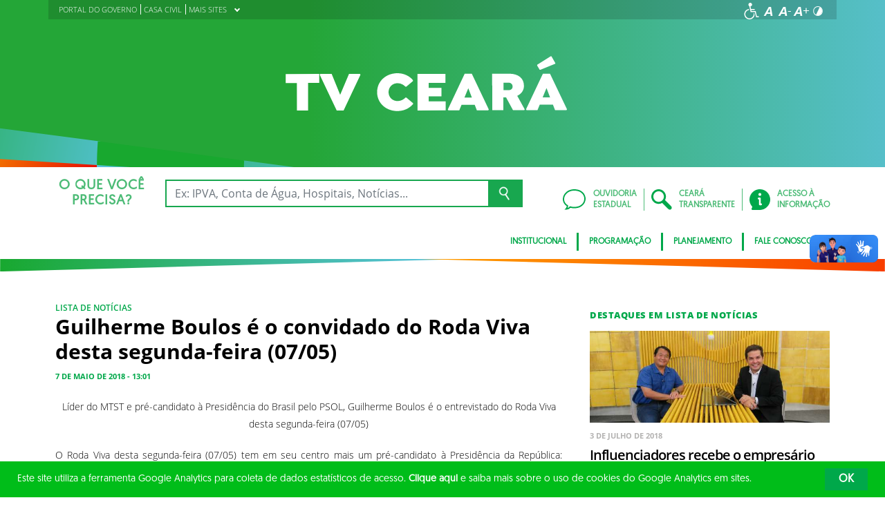

--- FILE ---
content_type: image/svg+xml
request_url: https://www.tvceara.ce.gov.br/wp-content/uploads/sites/85/2021/11/TVCEARA-ORGAO-SEC-WEB-BRANCA.svg
body_size: 835
content:
<?xml version="1.0" encoding="utf-8"?>
<!-- Generator: Adobe Illustrator 24.3.0, SVG Export Plug-In . SVG Version: 6.00 Build 0)  -->
<svg version="1.1" id="Layer_1" xmlns="http://www.w3.org/2000/svg" xmlns:xlink="http://www.w3.org/1999/xlink" x="0px" y="0px"
	 viewBox="0 0 489 140.1" style="enable-background:new 0 0 489 140.1;" xml:space="preserve">
<style type="text/css">
	.st0{fill:#FFFFFF;}
</style>
<g>
	<path class="st0" d="M46.1,99.5H27.3l-0.1-46.6H8.4V37.7l56.5-0.1v15.2H46.1V99.5z"/>
	<path class="st0" d="M134.3,38.9l-28.4,60.5H94.3L65.7,39l0.9-1.4h19.2l14.3,35.2L115,37.6h18.5L134.3,38.9z"/>
	<path class="st0" d="M162.3,68.4c0-18.4,14.8-32.1,34.4-32.1c10.7,0,20.1,4.6,26.1,11.9v1.3l-11.4,9.7h-1.3c-3.1-3.4-8-6-13.4-6
		c-8.5,0-15.1,6.4-15.1,15.2s6.7,15.1,15.2,15.1c5.4,0,10.3-2.6,13.4-6h1.3l11.4,9.7v1.3c-5.8,7-14.8,11.9-26.4,11.9
		C177.2,100.5,162.3,86.8,162.3,68.4z"/>
	<path class="st0" d="M249.2,52.6v8.6h21.5v14.3h-21.5v8.6h28.6v15.2l-47.4,0.1l-0.1-61.9l47.1-0.1v15.2L249.2,52.6z"/>
	<path class="st0" d="M350.4,97.7l-0.9,1.4h-19.2l-3.6-9.3h-22.2l-3.8,9.3h-18.4l-0.9-1.4l28.4-60.5h12L350.4,97.7z M321.9,77.5
		l-6-15.8l-6.5,15.8H321.9z"/>
	<path class="st0" d="M410.9,97.6L410,99h-18.8l-11.7-21.7H375V99h-18.8l-0.1-61.9h28.4c16.3,0,25,8,25.1,20.6
		c0,8.1-4.6,13.7-11.3,16.9L410.9,97.6z M375.1,65h8.8c3.5,0,6.6-2,6.6-6.1c0-4.2-3.1-6.5-6.6-6.5h-8.8V65z"/>
	<path class="st0" d="M482.1,97.5l-0.9,1.4L462,99l-3.6-9.3h-22.2l-3.8,9.3H414l-0.9-1.4l28.4-60.5h12L482.1,97.5z M436.1,30.5
		l-4.2-7.2V22l22.7-14.3h1.3l6.5,11.3v1.3l-25,10.2H436.1z M453.6,77.3l-6-15.8l-6.5,15.8H453.6z"/>
</g>
</svg>
